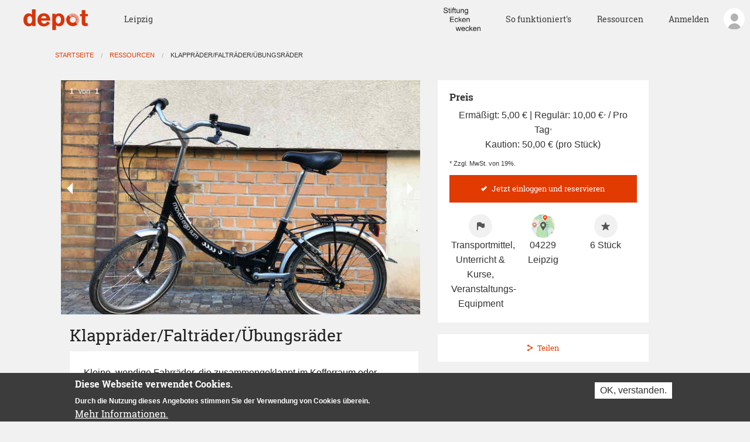

--- FILE ---
content_type: text/html; charset=utf-8
request_url: https://leipzig.depot.social/ressourcen/klappraeder-faltraeder-ubungsraeder-28?pk_campaign=dsble
body_size: 8363
content:
<!DOCTYPE html>
<!-- Sorry no IE7 support! -->
<!-- @see http://foundation.zurb.com/docs/index.html#basicHTMLMarkup -->

<!--[if IE 8]><html class="no-js lt-ie9" lang="de" dir="ltr"> <![endif]-->
<!--[if gt IE 8]><!--> <html class="no-js" lang="de" dir="ltr"> <!--<![endif]-->
<head>
  <meta charset="utf-8" />
<link rel="shortcut icon" href="https://leipzig.depot.social/sites/all/themes/depot_theme/favicon.ico" />
<link rel="apple-touch-icon" sizes="180x180" href="/sites/all/themes/depot_theme/icons/apple-touch-icon.png" />
<link rel="icon" sizes="32x32" href="/sites/all/themes/depot_theme/icons/favicon-32x32.png" />
<link rel="icon" sizes="16x16" href="/sites/all/themes/depot_theme/icons/favicon-16x16.png" />
<link rel="manifest" href="/sites/all/themes/depot_theme/site.webmanifest" />
<link rel="mask-icon" href="/sites/all/themes/depot_theme/icons/safari-pinned-tab.svg" color="#d8340a" />
<meta name="apple-mobile-web-app-title" content="depot" />
<meta name="application-name" content="depot" />
<meta name="msapplication-TileColor" content="#da532c" />
<meta name="theme-color" content="#ffffff" />
<meta name="flattr:id" content="pdz00n" />
<meta name="viewport" content="width=device-width, initial-scale=1.0" />
<meta http-equiv="ImageToolbar" content="false" />
<meta name="description" content="Kleine, wendige Fahrräder, die zusammengeklappt im Kofferraum oder kostenfrei mit der Bahn transportiert werden können. Perfekt für den Urlaub und..." />
<meta name="robots" content="follow, index" />
<meta name="generator" content="depot.social 2.0" />
<link rel="canonical" href="https://leipzig.depot.social/ressourcen/klappraeder-faltraeder-ubungsraeder-28" />
<link rel="shortlink" href="https://leipzig.depot.social/ressourcen/klappraeder-faltraeder-ubungsraeder-28" />
<meta name="geo.placename" content="Leipzig" />
<meta name="geo.region" content="DE-SN" />
<meta property="og:site_name" content="depot Leipzig" />
<meta property="og:type" content="product" />
<meta property="og:url" content="https://leipzig.depot.social/ressourcen/klappraeder-faltraeder-ubungsraeder-28" />
<meta property="og:title" content="Klappräder/Falträder/Übungsräder in Leipzig ausleihen" />
<meta property="og:image" content="https://leipzig.depot.social/sites/leipzig.depot.social/files/IMG_7019.jpeg" />
<meta property="og:latitude" content="51.3300000000" />
<meta property="og:longitude" content="12.3422000000" />
<meta property="og:region" content="Leipzig" />
<meta property="og:postal_code" content="04229" />
<meta property="og:locale" content="de_DE" />
  <title>Klappräder/Falträder/Übungsräder in Leipzig ausleihen | depot Leipzig</title>
  <link rel="stylesheet" href="https://leipzig.depot.social/sites/leipzig.depot.social/files/css/css_kShW4RPmRstZ3SpIC-ZvVGNFVAi0WEMuCnI0ZkYIaFw.css" />
<link rel="stylesheet" href="https://leipzig.depot.social/sites/leipzig.depot.social/files/css/css_gh8wMJiOGewsPCJRDYXmqv3eEGGGSn0O_fqsi_9a-LY.css" />
<link rel="stylesheet" href="https://leipzig.depot.social/sites/leipzig.depot.social/files/css/css_nLeu4zl9UVUfObdHpu7Zo3wUNaWp3LzLdTx9bQuH2qo.css" />
<link rel="stylesheet" href="https://js.api.here.com/v3/3.0/mapsjs-ui.css" />
<link rel="stylesheet" href="https://leipzig.depot.social/sites/leipzig.depot.social/files/css/css_zkYCtOWNE2HQgKoU1yHdE34l6RCKR14QrAJ9sp-sNnU.css" />
<link rel="stylesheet" href="https://leipzig.depot.social/sites/leipzig.depot.social/files/css/css_kepOKPOlpxYjDfPh2qOY2DmNPAfL1M2k56k5-fxwBnQ.css" />
  <script src="https://leipzig.depot.social/sites/leipzig.depot.social/files/js/js_Pt6OpwTd6jcHLRIjrE-eSPLWMxWDkcyYrPTIrXDSON0.js"></script>
<script src="https://leipzig.depot.social/sites/leipzig.depot.social/files/js/js_TVTqjz8JHRb2KK9hlzuk0YsjzD013dKyYX_OTz-2VXU.js"></script>
<script src="https://leipzig.depot.social/sites/leipzig.depot.social/files/js/js_sCi6y6r0w3ez802My7EdmfsXp5ONdsFxv8ZjLpkzgBQ.js"></script>
<script>var _paq = _paq || [];(function(){var u=(("https:" == document.location.protocol) ? "https://analytics.depot.social/" : "https://analytics.depot.social/");_paq.push(["setSiteId", "2"]);_paq.push(["setTrackerUrl", u+"matomo.php"]);_paq.push(["setDoNotTrack", 1]);_paq.push(["setCookieDomain", ".leipzig.depot.social"]);_paq.push(["trackPageView"]);_paq.push(["setIgnoreClasses", ["no-tracking","colorbox"]]);_paq.push(["enableLinkTracking"]);var d=document,g=d.createElement("script"),s=d.getElementsByTagName("script")[0];g.type="text/javascript";g.defer=true;g.async=true;g.src="https://leipzig.depot.social/sites/leipzig.depot.social/files/matomo/matomo.js?sxzuer";s.parentNode.insertBefore(g,s);})();</script>
<script src="https://leipzig.depot.social/sites/leipzig.depot.social/files/js/js_UV9UVGLHvnqsNtLPd9GJN26n6zW3UoS8q_M35qa9tTM.js"></script>
<script>jQuery.extend(Drupal.settings, {"basePath":"\/","pathPrefix":"","setHasJsCookie":0,"ajaxPageState":{"theme":"depot_theme","theme_token":"i6k--tCVLXCVP9xGEj2HRTHEfFzVPZU9Ae6YTyd0RXM","js":{"0":1,"sites\/all\/modules\/eu_cookie_compliance\/js\/eu_cookie_compliance.min.js":1,"https:\/\/js.api.here.com\/v3\/3.0\/mapsjs-core.js":1,"https:\/\/js.api.here.com\/v3\/3.0\/mapsjs-service.js":1,"https:\/\/js.api.here.com\/v3\/3.0\/mapsjs-ui.js":1,"https:\/\/js.api.here.com\/v3\/3.0\/mapsjs-mapevents.js":1,"sites\/all\/modules\/jquery_update\/replace\/jquery\/1.12\/jquery.min.js":1,"misc\/jquery-extend-3.4.0.js":1,"misc\/jquery-html-prefilter-3.5.0-backport.js":1,"misc\/jquery.once.js":1,"misc\/drupal.js":1,"sites\/all\/modules\/jquery_update\/js\/jquery_browser.js":1,"sites\/all\/modules\/eu_cookie_compliance\/js\/jquery.cookie-1.4.1.min.js":1,"public:\/\/languages\/de_PYiTL9NoA4cfhpodWehD7Uqh0eANQiQnyyfM9BHtL8c.js":1,"sites\/all\/modules\/matomo\/matomo.js":1,"1":1,"sites\/all\/themes\/zurb_foundation\/js\/vendor\/modernizr.js":1,"sites\/all\/themes\/depot_theme\/js\/dist\/libs.min.js":1,"sites\/all\/themes\/depot_theme\/js\/dist\/foundation.min.js":1,"sites\/all\/themes\/depot_theme\/js\/dist\/app.min.js":1},"css":{"modules\/system\/system.base.css":1,"modules\/system\/system.messages.css":1,"modules\/system\/system.theme.css":1,"modules\/aggregator\/aggregator.css":1,"modules\/comment\/comment.css":1,"modules\/field\/theme\/field.css":1,"modules\/node\/node.css":1,"modules\/search\/search.css":1,"modules\/user\/user.css":1,"sites\/all\/modules\/views\/css\/views.css":1,"sites\/all\/modules\/ckeditor\/css\/ckeditor.css":1,"sites\/all\/modules\/ctools\/css\/ctools.css":1,"sites\/all\/modules\/eu_cookie_compliance\/css\/eu_cookie_compliance.css":1,"https:\/\/js.api.here.com\/v3\/3.0\/mapsjs-ui.css":1,"public:\/\/ctools\/css\/27435159688c9bc8452a7757b0e85eff.css":1,"sites\/all\/themes\/depot_theme\/css\/normalize.css":1,"sites\/all\/themes\/depot_theme\/css\/foundation.min.css":1,"sites\/all\/themes\/depot_theme\/css\/depot.css":1,"sites\/all\/themes\/depot_theme\/css\/foundation-icons.css":1}},"eu_cookie_compliance":{"cookie_policy_version":"1.0.0","popup_enabled":1,"popup_agreed_enabled":0,"popup_hide_agreed":1,"popup_clicking_confirmation":1,"popup_scrolling_confirmation":0,"popup_html_info":"\u003Cdiv class=\u0022eu-cookie-compliance-banner eu-cookie-compliance-banner-info eu-cookie-compliance-banner--default\u0022\u003E\n  \u003Cdiv class=\u0022popup-content info\u0022\u003E\n        \u003Cdiv id=\u0022popup-text\u0022\u003E\n      \u003Ch2\u003EDiese Webseite verwendet Cookies.\u003C\/h2\u003E\n\u003Cp\u003EDurch die Nutzung dieses Angebotes stimmen Sie der Verwendung von Cookies \u00fcberein.\u003C\/p\u003E\n              \u003Cbutton type=\u0022button\u0022 class=\u0022find-more-button eu-cookie-compliance-more-button\u0022\u003EMehr Informationen.\u003C\/button\u003E\n          \u003C\/div\u003E\n    \n    \u003Cdiv id=\u0022popup-buttons\u0022 class=\u0022\u0022\u003E\n            \u003Cbutton type=\u0022button\u0022 class=\u0022agree-button eu-cookie-compliance-default-button\u0022\u003EOK, verstanden.\u003C\/button\u003E\n          \u003C\/div\u003E\n  \u003C\/div\u003E\n\u003C\/div\u003E","use_mobile_message":false,"mobile_popup_html_info":"\u003Cdiv class=\u0022eu-cookie-compliance-banner eu-cookie-compliance-banner-info eu-cookie-compliance-banner--default\u0022\u003E\n  \u003Cdiv class=\u0022popup-content info\u0022\u003E\n        \u003Cdiv id=\u0022popup-text\u0022\u003E\n      \u003Ch2\u003EWe use cookies on this site to enhance your user experience\u003C\/h2\u003E\n\u003Cp\u003EBy tapping the Accept button, you agree to us doing so.\u003C\/p\u003E\n              \u003Cbutton type=\u0022button\u0022 class=\u0022find-more-button eu-cookie-compliance-more-button\u0022\u003EMehr Informationen.\u003C\/button\u003E\n          \u003C\/div\u003E\n    \n    \u003Cdiv id=\u0022popup-buttons\u0022 class=\u0022\u0022\u003E\n            \u003Cbutton type=\u0022button\u0022 class=\u0022agree-button eu-cookie-compliance-default-button\u0022\u003EOK, verstanden.\u003C\/button\u003E\n          \u003C\/div\u003E\n  \u003C\/div\u003E\n\u003C\/div\u003E\n","mobile_breakpoint":768,"popup_html_agreed":"\u003Cdiv\u003E\n  \u003Cdiv class=\u0022popup-content agreed\u0022\u003E\n    \u003Cdiv id=\u0022popup-text\u0022\u003E\n      \u003Ch2\u003EViielen Dank.\u003C\/h2\u003E\n\u003Cp\u003ESie k\u00f6nnen diese Meldung nun schlie\u00dfen.\u003C\/p\u003E\n    \u003C\/div\u003E\n    \u003Cdiv id=\u0022popup-buttons\u0022\u003E\n      \u003Cbutton type=\u0022button\u0022 class=\u0022hide-popup-button eu-cookie-compliance-hide-button\u0022\u003EAusblenden.\u003C\/button\u003E\n              \u003Cbutton type=\u0022button\u0022 class=\u0022find-more-button eu-cookie-compliance-more-button-thank-you\u0022 \u003EMehr Informationen.\u003C\/button\u003E\n          \u003C\/div\u003E\n  \u003C\/div\u003E\n\u003C\/div\u003E","popup_use_bare_css":false,"popup_height":"auto","popup_width":"100%","popup_delay":1000,"popup_link":"https:\/\/www.cookielaw.org\/the-cookie-law\/","popup_link_new_window":1,"popup_position":null,"fixed_top_position":false,"popup_language":"de","store_consent":false,"better_support_for_screen_readers":0,"reload_page":0,"domain":"","domain_all_sites":null,"popup_eu_only_js":0,"cookie_lifetime":"365","cookie_session":false,"disagree_do_not_show_popup":0,"method":"default","allowed_cookies":"","withdraw_markup":"\u003Cbutton type=\u0022button\u0022 class=\u0022eu-cookie-withdraw-tab\u0022\u003EPrivacy settings\u003C\/button\u003E\n\u003Cdiv class=\u0022eu-cookie-withdraw-banner\u0022\u003E\n  \u003Cdiv class=\u0022popup-content info\u0022\u003E\n    \u003Cdiv id=\u0022popup-text\u0022\u003E\n      \u003Ch2\u003EWe use cookies on this site to enhance your user experience\u003C\/h2\u003E\n\u003Cp\u003EYou have given your consent for us to set cookies.\u003C\/p\u003E\n    \u003C\/div\u003E\n    \u003Cdiv id=\u0022popup-buttons\u0022\u003E\n      \u003Cbutton type=\u0022button\u0022 class=\u0022eu-cookie-withdraw-button\u0022\u003EWithdraw consent\u003C\/button\u003E\n    \u003C\/div\u003E\n  \u003C\/div\u003E\n\u003C\/div\u003E\n","withdraw_enabled":false,"withdraw_button_on_info_popup":false,"cookie_categories":[],"cookie_categories_details":[],"enable_save_preferences_button":true,"cookie_name":"","cookie_value_disagreed":"0","cookie_value_agreed_show_thank_you":"1","cookie_value_agreed":"2","containing_element":"body","automatic_cookies_removal":true,"close_button_action":"close_banner"},"matomo":{"trackMailto":1},"depot":{"t_filterKategorienPlaceholder":"Ressourcen nach Kategorie und\/oder Schlagwort filtern","t_addKategorienPlaceholder":"Max. 3 Kategorien","t_map_open_resource":"Ressource \u00f6ffnen (neues Fenster)","t_search_type_category":"Kategorie","t_search_type_query":"Schlagwort","maps_app_id":"dM2oyuKpoJ1pwZmwe763","maps_app_code":"6krR-U1PtbtPsib8sIMw7Q","maps_default_lng":12.387772,"maps_default_lat":51.340321}});</script>
  <!--[if lt IE 9]>
		<script src="http://html5shiv.googlecode.com/svn/trunk/html5.js"></script>
	<![endif]-->
</head>
<body class="html not-front not-logged-in one-sidebar sidebar-first page-ressourcen page-ressourcen-klappraeder-faltraeder-ubungsraeder-28 lang-de section-ressourcen views-page" >
  <div class="skip-link">
    <a href="#main-content" class="element-invisible element-focusable">Direkt zum Inhalt</a>
  </div>
    <!--.page -->
<div role="document" class="page">

    <!--.l-header -->
    <script type="text/javascript">
var depotRegionMarkers = [{title:"depot Leipzig",link:"https://leipzig.depot.social",lat:51.340321,lng:12.387772},{title:"depot Halle",link:"https://halle.depot.social",lat:51.4729687,lng:11.9623337},{title:"depot Chemnitz",link:"https://chemnitz.depot.social",lat:50.8287799,lng:12.8897367},{title:"depot Hohe Börde",link:"https://boerde.depot.social",lat:52.1990508,lng:11.3604883},{title:"depot Saalekreis",link:"https://saalekreis.depot.social",lat:51.3512982,lng:11.972338},];
</script>
<header role="banner" class="l-header">
    <!--.top-bar -->
    <nav class="top-bar" data-topbar  data-options="back_text:'Zurück'; mobile_show_parent_link:true">
        <ul class="title-area">
            <li class="name">
                <a href="/">
                    <img id="top-bar-logo" src="/sites/all/themes/depot_theme/images/logo.svg" alt="Logo depot Leipzig"/>
                </a>
            </li>
            <li class="toggle-topbar menu-icon">
                <a href="#"><span>
                    Menü                </span></a>
            </li>
        </ul>
        <section class="top-bar-section">
            <ul id="main-menu" class="main-nav">
                <li id="main-menu__region-selected">
                    <a href="#" class="hide-for-medium-up" title="Aktuelle depot-Region: Leipzig. Jetzt wechseln?">
                        Aktuelle depot-Region: Leipzig
                    </a>
                    <a href="#" class="hide-for-small-only" title="Aktuelle depot-Region: Leipzig. Jetzt wechseln?">
                        Leipzig                    </a>
                </li>
                <div id="depot-region-select" class="row">
                  <div id="depot-region-select__header" class="small-12 column clearfix">
                      <h5 class="left">
                        depot-Region wechseln                        <a href="#" title="Diese Sharing-Plattform existiert auch für andere Städte und Gemeinden!">?</a>
                      </h5>
                      <a href="#" class="close-popup right" title="Fenster schließen">
                          <i class="fi fi-x"></i>
                      </a>
                  </div>
                  <div id="depot-region-select__list" class="medium-6 column">
                    <ul>
                                                <li class="active">
                              <a
                              title="Jetzt zum depot Leipzig (Sachsen) wechseln" 
                              href="https://leipzig.depot.social?pk_campaign=depot_header">Leipzig</a>
                          </li>
                                                  <li class="">
                              <a
                              title="Jetzt zum depot Halle (Sachsen-Anhalt) wechseln" 
                              href="https://halle.depot.social?pk_campaign=depot_header">Halle</a>
                          </li>
                                                  <li class="">
                              <a
                              title="Jetzt zum depot Chemnitz (Sachsen) wechseln" 
                              href="https://chemnitz.depot.social?pk_campaign=depot_header">Chemnitz</a>
                          </li>
                                                  <li class="">
                              <a
                              title="Jetzt zum depot Hohe Börde (Sachsen-Anhalt) wechseln" 
                              href="https://boerde.depot.social?pk_campaign=depot_header">Hohe Börde</a>
                          </li>
                                                  <li class="">
                              <a
                              title="Jetzt zum depot Saalekreis (Sachsen-Anhalt) wechseln" 
                              href="https://saalekreis.depot.social?pk_campaign=depot_header">Saalekreis</a>
                          </li>
                                            </ul>
                  </div>
                  <div id="depot-region-select__map" class="medium-6 column">
                    <!-- #depot-regions-map -->
                    <aside id="depot-regions-map-wrapper" class="row">
                        <div id="depot-regions-map" class="map"></div>
                    </aside>
                    <!-- /#depot-regions-map -->
                  </div>
                </div>
            </ul>
            
            <ul class="menu"><li class="first leaf"><a href="https://depot.social/so-funktionierts" title="Das depot in wenigen Sätzen erklärt (externer Link)">So funktioniert&#039;s</a></li>
<li class="leaf"><a href="/ressourcen" title="Alle depot Ressourcen in der Übersiht">Ressourcen</a></li>
<li class="last leaf user-menu-user-link"><a href="/user/login" title="Anmelden oder kostenfrei registrieren">Anmelden</a></li>
</ul>
                        <ul class="menu depot-rp-logo-only-menu">
              <li class="hide-for-small-only" title="Zum Profil des depot-Regionalpartners">
                <a href="/regionalpartner-profil">
                <div class="field field-name-field-logo field-type-image field-label-hidden field-wrapper"><img typeof="foaf:Image" src="https://leipzig.depot.social/sites/leipzig.depot.social/files/190218_Logo%20SEW_transparenter%20Hintergrund_200x129px_0.png" width="200" height="127" alt="" /></div>                </a>
              </li>
            </ul>
                    </section>
    </nav>
    <!--/.top-bar -->

    <!-- Title, slogan and menu -->
        <!-- End title, slogan and menu -->

            <!--.l-header-region -->
        <section class="l-header-region row">
            <div class="columns">
                            </div>
        </section>
        <!--/.l-header-region -->
    
</header>




    <div class="row">
        <h2 class="element-invisible">Sie sind hier</h2><ul class="breadcrumbs"><li><a href="/">Startseite</a></li><li><a href="/ressourcen">Ressourcen</a></li><li class="current"><a href="#">Klappräder/Falträder/Übungsräder</a></li></ul>    </div>
    <!--/.l-header -->

    <!--.l-main -->
    <main role="main" id="main-content" class="row l-main">
        <!-- .l-main region -->
        <div class="medium-12 main columns">
			
            <a id="main-content"></a>

							                <h1 id="page-title" class="title">Klappräder/Falträder/Übungsräder</h1>
							
														
			
			  
      
    <div class="view view-ressourcen-detailseite view-id-ressourcen_detailseite view-display-id-page view-dom-id-104b5163fc6eb4f0c567d9ba40902322">
        
  
  
      <div class="view-content">
          <script type="text/javascript">
                var depotResourceMarker = [{title:"Klappräder/Falträder/Übungsräder",id:193,lat:51.3300000000,lng:12.3422000000,adress:"Forststraße",slug:"klappraeder-faltraeder-ubungsraeder-28"}];
        
        if (typeof $ === 'undefined') {
            var $ = jQuery || {};
        }

              
    </script>
    <style type="text/css">.asterisk{font-size:0.7em;line-height:0;color:grey;}</style>
    <form id="calResForm" method="GET"
          action="/user/login?destination=/ressourcen/193">
        <input type="hidden" id="calResFormRid" name="rid" value="193"/>
        <input type="hidden" id="calResFormEinheiten" name="einheiten" value=""/>
        <input type="hidden" id="calResFormBegin" name="begin" value=""/>
        <input type="hidden" id="calResFormEnd" name="end" value=""/>
    </form>
    <!--modals / offset content -->
	
    <div id="depot-resource-map-modal" class="reveal-modal" data-reveal aria-hidden="true" style="padding:0;">
        <div id="depot-resource-map" style="height:350px;"></div>
        <a class="close-reveal-modal" aria-label="Close">&#215;</a>
    </div>
    <!--/modals -->

    <div class="res-detail" itemscope itemtype="http://schema.org/Product">
        <span itemprop="numberOfItems" content="6"></span>
        <div class="row">
            <div class="medium-7 columns" id="res-detail-images">
                <div class="orbit-container">

                    <ul class="depot-ressource-detail-slider" data-orbit data-options="slide_number_text:von">
                        <li class="active" data-orbit-slide="image-i">
                            <a href="#" data-reveal-id="image-i-big" itemprop="image">
								<img typeof="foaf:Image" src="https://leipzig.depot.social/sites/leipzig.depot.social/files/IMG_7019.jpeg" width="640" height="480" alt="" />                            </a>
                            <div id="image-i-big" class="reveal-modal small image-big-modal" data-reveal
                                 aria-hidden="true">
								<img typeof="foaf:Image" src="https://leipzig.depot.social/sites/leipzig.depot.social/files/IMG_7019.jpeg" width="640" height="480" alt="" />                                <a class="close-reveal-modal" aria-label="Close">&#215;</a>
                            </div>
                        </li>
                                                                    </ul>

                </div><!-- /.orbit-container -->
            </div>
            <div class="medium-5 columns">
                <div class="follow-box">
                    <div class="panel" itemprop="offers" itemscope itemtype="http://schema.org/Offer">
                        <h5>Preis</h5>
                                                <p class="text-center">
                            <span itemprop="priceCurrency" content="EUR"></span>
                            <span itemprop="price" content="5.00 ">
                                Ermäßigt: 5,00 €                            </span>
							                                | Regulär: 10,00 €<span class="asterisk">*</span>                                                        / Pro Tag<span class="asterisk">*</span>                            <br />

                                                            Kaution: 50,00 € (pro Stück)
                                                    </p>

                        
                                                    <p class="asterisk">* Zzgl. MwSt. von 19%.</p>
                        
                                                    <a href="/user/login?destination=/ressourcen/klappraeder-faltraeder-ubungsraeder-28" id="availability_calendar_btn" class="button small expand ci" type="submit"
                            title="Jetzt einloggen und reservieren">
                              <i class="fi fi-check"></i>Jetzt einloggen und reservieren</a>
                        
                        <section id="res-detail-meta-info">
                            <ul class="clearfix">
                                <li class="small-4 column"
                                    title="Kategorien">
                                    <div class="icon-badge secondary">
                                        <i class="fi fi-flag"></i>
                                    </div>
                                    <span itemprop="category">
                                        Transportmittel, Unterricht & Kurse, Veranstaltungs-Equipment                                    </span>
                                </li>
                                <li class="small-4 column"
                                     id="open-resource-map"                                    title="Abholort auf Karte anzeigen"
                                    data-reveal-id="depot-resource-map-modal">
                                    <div class="icon-badge secondary">
                                        <i class="fi fi-marker"></i>
                                    </div>
                                    04229 Leipzig                                </li>
                                <li class="small-4 column" 
                                    title="Bis zu 6 Stück ausleihbar">
                                    <div class="icon-badge secondary">
                                        <i class="fi fi-star"></i>
                                    </div>                       
                                    <span id="depotNumberOfItems">
                                        6                                    </span> Stück                                </li>
                            </ul>
                        </section>

                    </div><!--/.panel -->

					                    <a href="#" id="share_btn" class="button secondary white small expand" data-dropdown="res-detail-share-dd"
                       aria-controls="autoCloseExample" aria-expanded="false"><i
                                class="fi fi-share"></i>Teilen                    </a>
                    <ul id="res-detail-share-dd"
                        class="f-dropdown"
                        data-dropdown-content
                        tabindex="-1"
                        aria-hidden="true"
                        aria-autoclose="false">
                        <li>
                            <a
                                target="_blank"
                                rel="noopener noreferrer"
                                href="https://twitter.com/intent/tweet?text=https://leipzig.depot.social/ressourcen/klappraeder-faltraeder-ubungsraeder-28"
                                title="Auf Twitter teilen">
                                Twitter
                            </a>
                        </li>
                        <li>
                            <a  
                                target="_blank"
                                rel="noopener noreferrer"
                                href="https://www.facebook.com/sharer/sharer.php?u=https://leipzig.depot.social/ressourcen/klappraeder-faltraeder-ubungsraeder-28"
                                title="Auf Facebook teilen">
                                Facebook
                            </a>
                        </li>
                        <li>
                            <a href="mailto:?subject=Entdecke das depot!&amp;body=https://leipzig.depot.social/ressourcen/klappraeder-faltraeder-ubungsraeder-28">
                                E-Mail                            </a>
                        </li>
                    </ul>
                </div>
            </div>
        </div>
        <div class="medium-7 column">
            <div class="resource-content">
                <h1 class="ressource-title hide-for-small-only" itemprop="name">
                    Klappräder/Falträder/Übungsräder                </h1>

                <section id="res-detail-desc" itemprop="description">
                    <p>Kleine, wendige Fahrräder, die zusammengeklappt im Kofferraum oder kostenfrei mit der Bahn transportiert werden können.
Perfekt für den Urlaub und/oder Radanfänger*innen (tiefer Einstieg, kleine Räder) geeignet.
3 Gang Nabenschaltung, gute Bremsen, kein Licht. 
In den Wintermonaten und bei längerer Mietdauer entsprechende Rabatte, bitte Anfragen. 
Verfügbar sind insgesamt bis zu 6 Räder.
Da einige Räder auch auf der Alten Messe stehen, bitte einfach kontaktieren.

</p>
                </section>

                <ul class="accordion" data-accordion>
                    <li class="accordion-navigation">
                        <a href="#res-detail-anbieter" class="accordion-title">Anbieter</a>
                        <div class="row content active" id="res-detail-anbieter">
							                                <div class="user-badge two-digits medium-1 column">JK</div>
                            <!-- // Fixes depot-37 -->                               
                                                                <div class="medium-10 column">
                                    <p>Juliana                                       K.                                       <span class="member-since">| Mitglied seit 20.01.2020</span>
                                    </p>
                                    </div>
                                                                                                                </div>
                    </li>
                    <li class="accordion-navigation">
                        <a href="#res-detail-abholung" class="accordion-title">Abholort</a>
                        <div class="content" id="res-detail-abholung">
                        <!-- Fixes depot-37 -->
                                                      <p>Forststraße</p>
                            <p>04229 Leipzig</p> 
                                                      
                        </div>
                    </li>
					                        <li class="accordion-navigation">
                            <a href="#res-detail-oeffnungszeiten" class="accordion-title">
                                Öffnungszeiten                            </a>
                            <div class="content" id="res-detail-oeffnungszeiten">
                                <p>Keine festen, bitte Wunschzeiten im Buchungskalender angeben.</p>
                            </div>
                        </li>
										                </ul>
            </div>
        </div>
    </div>
    </div>
  
  
  
  
  
  
</div>  
          </div>
        <!--/.l-main region -->
    </main>
    <!--/.l-main -->

</div><!--/.page -->

<!--.l-footer -->
<footer class="l-footer" role="contentinfo">

            <div class="row">

            <div class="medium-5 column">
                <img id="footer__logo" src="/sites/all/themes/depot_theme/images/logo.svg" title="Logo depot.social" alt="Logo depot.social" />
                <p>
                    Betreut durch <a href="https://stiftung-ecken-wecken.de/" title="Webseite der Stiftung 'Ecken Wecken' besuchen">Stiftung "Ecken Wecken"</a>.
                    <br />
                    Herzlichen Dank an unsere Förderer
                    <br />
                    <img id="footer__sponsors-badge" src="/sites/all/themes/depot_theme/images/footer_sponsors.png" alt="Logo der depot Förderer" />
                </p>
            </div>

            <div class="depot-footer-menu medium-2 medium-offset-1 column">
				<h6>Über uns</h6>
                <ul class="menu"><li class="first leaf"><a href="https://depot.social/das-projekt" title="Mehr über das Projekt und seine Geschichte erfahren">Das Projekt</a></li>
<li class="leaf"><a href="https://depot.social/wer-wir-sind" title="">Wer wir sind</a></li>
<li class="leaf"><a href="https://depot.social/blog" title="">Blog</a></li>
<li class="leaf"><a href="https://depot.social/faq" title="Häufige Fragen und Antworten">FAQ</a></li>
<li class="last leaf"><a href="https://depot.social/presse" title="Das depot in den Medien">Presse</a></li>
</ul>            </div>

            <div class="depot-footer-menu medium-2 column">
				<h6>Informationen</h6>
                <ul class="menu"><li class="first leaf"><a href="/user/login" title="In das depot einloggen">Login</a></li>
<li class="leaf"><a href="/user/register" title="Jetzt kostenlos im depot registrieren">Registrieren</a></li>
<li class="leaf"><a href="https://depot.social/depot-in-deiner-stadt" title="">Partner werden</a></li>
<li class="leaf"><a href="https://depot.social/agb" title="Allgemeine Nutzungsbedingungen">AGB</a></li>
<li class="last leaf"><a href="https://depot.social/datenschutz" title="Informationen zum Datenschutz">Datenschutz</a></li>
</ul>            </div>

            <div class="depot-footer-menu medium-2 column">
				<h6>Kontakt</h6>
                <ul class="menu"><li class="first leaf"><a href="https://depot.social/impressum" title="">Impressum</a></li>
<li class="leaf"><a href="/contact" title="">Kontaktformular</a></li>
<li class="leaf"><a href="https://www.facebook.com/depot.social/" title="Folge uns auf Facebook!">Facebook</a></li>
<li class="leaf"><a href="https://www.instagram.com/depot.social/" title="Folge uns auf Instagram!">Instagram</a></li>
<li class="last leaf"><a href="https://diasp.org/people/7913c8e0006a013778d6047d7b62795e" title="Unser Profil im dezentralen, sozialen Netzwerk Diaspora*">Diaspora*</a></li>
</ul>            </div>

        </div>
	</footer>

<!--/.l-footer -->  <script>window.eu_cookie_compliance_cookie_name = "";</script>
<script src="https://leipzig.depot.social/sites/leipzig.depot.social/files/js/js_b5uBqrfPrs_UEmgBeVFSOcXgjdijNE3mS-ZnwQ0jdnU.js"></script>
<script defer="defer" src="https://js.api.here.com/v3/3.0/mapsjs-core.js"></script>
<script defer="defer" src="https://js.api.here.com/v3/3.0/mapsjs-service.js"></script>
<script defer="defer" src="https://js.api.here.com/v3/3.0/mapsjs-ui.js"></script>
<script defer="defer" src="https://js.api.here.com/v3/3.0/mapsjs-mapevents.js"></script>
    <script>
    (function ($, Drupal, window, document, undefined) {
      $(document).foundation();
    })(jQuery, Drupal, this, this.document);
  </script>
</body>
</html>


--- FILE ---
content_type: image/svg+xml
request_url: https://leipzig.depot.social/sites/all/themes/depot_theme/images/skyline_fullwidth_no_logo.svg
body_size: 28441
content:
<svg xmlns="http://www.w3.org/2000/svg" xmlns:xlink="http://www.w3.org/1999/xlink" width="1322" height="226" viewBox="0 0 349.7792 59.7961"><defs><linearGradient id="c"><stop offset="0" stop-color="#d7d7d7"/><stop offset="1" stop-color="#e9e9e9" stop-opacity=".434"/></linearGradient><linearGradient id="a" x1="405.94" y1="486.08" x2="405.94" gradientUnits="userSpaceOnUse"><stop offset="0" stop-color="gray" stop-opacity=".25"/><stop offset=".54" stop-color="gray" stop-opacity=".12"/><stop offset="1" stop-color="gray" stop-opacity=".1"/></linearGradient><linearGradient id="b" x1="405.94" y1="486.08" x2="405.94" gradientUnits="userSpaceOnUse"><stop offset="0" stop-color="gray" stop-opacity=".25"/><stop offset=".54" stop-color="gray" stop-opacity=".12"/><stop offset="1" stop-color="gray" stop-opacity=".086"/></linearGradient><linearGradient xlink:href="#b" id="d" x1="332.4" y1="1078.5" x2="1924" y2="1078.5" gradientUnits="userSpaceOnUse"/><linearGradient xlink:href="#c" id="e" x1="332.4" y1="1078.5" x2="1991.0278" y2="1082.1749" gradientUnits="userSpaceOnUse"/></defs><g transform="translate(0 -237.2032)"><path transform="matrix(.12614 0 0 .11093 -35.7329 154.6575)" fill="url(#d)" d="M602.5 1133.5v-101.1h40.8v174.8h22v35.3h61.2v-58.9h15.3v-50.1h30.6v-103.1h10.1v-45.2h32.3V1105h18.7V926.3h10.2v-51.1h23.8v42.7h18.7v167.5h30.5v112h25.5v39.2h52.7V1105h37.3v-49.1h30.6v-70.7h40.8v208.2h44.2v-151.2h67.9v180.7h27.2v25.5h42.4v-188.5h49.3v139.4h25.5v-55h18.7V1107h54.3v141.4h35.7v-56.9h22.1V1109h66.2v141.4h32.3v-127.7h8.5v-64.8l42.5-35.4v218.1h11.8v-127.7h28.9v127.7h42.5v-68.8h27.2v78.6h44.1v-123.8h73.1v104.1h32.2v27.5h23.8v23.6H332.4v-129.6H380v104.1h13.6v-29.5h22v-17.7h18.7v-96.2l35.7 23.6v100.1h40.8V985.2h50.9v82.5h17v65.8z"/><path d="M99.9802 290.5697l.0334.2274zM99.5799 291.0514c-.1464-.2452-.1334-.2737-.309-.504-.0092-.0118-.0435-.053-.0516-.079-.023-.0754-.0487-.0173.012-.0633l.009.009c.0055.001.0152-.007.0166-.002l.1672.034.0351-.1446.0634.0562c.1947.1478.0634-.0449.1574.1166.012.001.047.0212.0581.0307-.0111-.009-.0463-.0294-.0578-.0303l-.0003-.0003c-.0071-.0008-.0051.006.0138.024a.0274.0274 0 0 0-.0055-.005zm-.4086.3878c-.1218-.0496-.2013-.1552-.308-.2383-.1157-.09-.1961-.1763-.326-.2408l.0982-.1153.092-.0546c.0237-.047-.0109-.008.0228-.0448.058-.0627-.15-.0467.132-.0352-.0074-.2003-.021-.153.0357-.2166l.139.0265c.1453.3571.209.5085.1143.919m6.0243-3.3018c.0503-.132.125-.209.0997-.3518l-.1909-.0334.1251-.1064-.4503-.1894c.0857-.1078.0372-.0672-.0184-.1395l-.1027-.1683c-.1556-.3426-.0291-.3676-.344-.3797l-.1302-.1773a.1172.1172 0 0 0-.007-.0161c-.0507-.078-.2035-.1394-.28-.176-.007-.004-.0176-.007-.0249-.011l-.0457-.0267c-.2165-.141-.129-.0585-.3508-.0957l-.3244-.0761c-.1125-.0638-.1431-.126-.2725-.1597l-.0826-.1764c.046-.0728.0962-.1518.0228-.2255l-.031-.023a.9846.9846 0 0 0-.031-.0283c-.001.008-.0308-.027 0 0 .0005-.003-.003-.0104-.0134-.0285-.002-.003-.006-.0127-.008-.016-.002-.003-.006-.0124-.008-.0157l-.0463-.0707c-.003-.003-.009-.011-.0117-.0144l-.0265-.0304c-.003-.004-.0104-.0121-.0133-.0163-.0543-.0773-.0555-.1049-.1528-.1568.0787-.2268-.0243-.0863.0702-.2914l-.1702-.0474.0428-.094c-.1244-.061-.299-.1433-.375-.2555-.0724-.1066-.118.0174-.054-.1802-.228-.059-.0513-.009-.2805-.2068l-.05-.0532c-.0312-.0243-.1072-.0512-.1711-.0534l.06-.113-.239-.1442c-.006-.005-.0139-.0117-.0199-.016-.006-.004-.0136-.0115-.0195-.0154-.0705-.047-.1289-.0366-.243-.0168l.0698-.1185-.2187.0155-.0999-.1197.0603-.0542c.01-.009.0323-.0262.041-.0334l-.259-.1082c-.004-.001-.0153-.002-.0196-.003l-.2321-.004c-.0518-.002.007-.005-.0663.002-.148.0156-.1556-.026-.2701-.0126-.0103.001-.076.0208-.077.021-.2987.0464.058-.1204-.304.0194l.0188-.14c-.233.0795-.205.0233-.3634.1983-.0658.0728-.0593.0608-.1935.0496l.0268.1566c-.1097.0208-.1045.0627-.1392.1429-.0612.1408-.1309.0576-.1684.1807l-.0116.149c-.021.1104-.0335.0131-.0573.1177l-.0352.1394c-.0041.008-.0137.037-.0181.0461-.0597.1241-.121.1127-.1723.2623l-.1183-.0397c-.124-.0391-.0106-.0488-.1477-.0866-.0782-.0216-.0166-.0106-.1334.035l-.2524-.1931-.0553.0935-.2185-.0382c-.04.1507.1234.0527-.0322.227.1988.2075.1879.186.006.3494l-.0357.035c-.1102.0994-.1745.0147-.062.1653l-.172.0512.1513.1796c-.107-.0313-.1758-.0555-.2221-.0271l-.0336.0326c-.0026-.006-.01.0135-.0163.019l-.1465-.0824-.4276.1417c-.1163.0408.0218.0955-.186.0209l-.1664.317-.1186-.025-.113.077c-.1388.0702-.1468.2009-.1674.2426l-.0238.0352c-.0024.005-.0094.0133-.0114.0182l-.0603.3262c-.002.004-.0075.0124-.0091.0157l-.0108.0568c-.0006.002-.0022.0101-.003.0123l-.0125.0255c-.0315.077-.0398.2619.0097.336a.3827.3827 0 0 1 .0107.0168c.0079.005.0202.0127.0399.0275l-.0687.096.0758.1587.1357.08-.0709.082.1661.1002c-.0627.0104-.3949.0569-.446.1097-.0436.0451-.058-.1447-.0222.1179l-.1474-.0503-.2819.3636c-.0035.005-.0097.0133-.0129.0184-.003.005-.0085.0128-.0113.0174-.0026.004-.007.013-.0092.0172-.0924.1618-.079.0724-.1463.1164-.007.008-.0205.015-.027.0202l-.0954.0849c-.0026.003-.0061.012-.0082.0155-.0165.0268.063.0156-.0642.0882l.0822.0864a.2772.2772 0 0 1 .0118.0197c.0607.112-.1367.0968.1569.123-.0933.109-.0761.0888-.0654.128.0012.004.0361.0433.0408.0482.003.003.0174.0215.0199.016.0026-.006.015.01.0211.016l-.186.06.0332.088.0009.0103c.031-.0709.012.1493 0 0a.285.285 0 0 0-.013.0375c-.0046.0156-.0362.0457-.0197.1926l-.1417.0647.0343.0855c-.0114.0605.004-.0295-.0258.0387-.0586.1336.1156 0-.074.2035.0967.1006.0593.055.0685.1265a.2012.2012 0 0 1 .002.0397.3628.3628 0 0 1 .0496.0441c.0045.005.014.0115.0186.0162l.031.035c.0042.007.0074.0114.0109.0164-.0142-.0685.0636.0941 0 0a.2358.2358 0 0 0 .0045.0182l-.0869.19c-.1961.0772.0553.008-.106.1497.0773.0504.25.2249.258.3067l.152-.0745.0621.127c.1676-.2218.0665-.1042.2615-.2755.1204.1567.147.1385.1808.2445.0322.1005.0057.0964-.0238.2032-.0013.005-.0043.0142-.0053.0185-.019.0785-.0293.0223-.0019.0785.0008.002.0482.0484.058.0592l-.0663.0608c-.0108.0138-.0104.2186.0206.3017.0464.1244-.0167.003.0979.0582l-.0264.1617c.106.0504.121.0917.1297.0994l.0361.0245c.223.1835.0412.0639.2719.1408.0069.002.027.014.0342.0169l.0354.0153a.1198.1198 0 0 0 .0184.003l.1834-.0255c.0287-.009.008-.0156.0478-.0167.0462-.001.0063-.0126.09.0508l.0804-.128.217.0545.0463-.2317.148.1298.167-.1143c.1256.0496-.023.0473.1186.0702l.125-.1154.1463.0782c.1327-.174.0976-.0957.162-.1166.0436-.1.0596-.1657.1218-.2366.0723-.0823.0765-.102.1832-.1462l.0731-.011c.0067.001.0592.0263.0593.0263l-.0157-.1174.2218-.0358c.1518-.0254.0506-.0624.1638-.002.1158.1723.1393.139.2933.2743.5413.4759.3.313.3816.57.0565.1775.0452.2571.0826.4302-.1566.213-.0485 1.3355-.0314 1.6627l1.1081.01-.4994-1.1315c-.0594-.5627-.032-.986.0637-1.5188.158-.2432-.0441-.2194.3053-.421.0936-.042.067-.001.0913.1067l.2314.052.1054-.0984.0618.0505c.0403.0316.0192.0168.0532.0378.3302-.249-.0294.0855.2577-.1516.0704.1122.0687.0842.0677.144-.002.1224-.0271-.0373-.01.072.003.0158.003.0253.004.0309.003.0006.008.007.0197.0305.2588.5065-.0857-.0722.0775.4938l.1523.031-.0888.1048.1598.058c-.0689.144-.0435.0987-.0176.136l.1832-.1242c.1665.1464.001.0178.1316.074.063.027.0363-.088.0935.1193l.2022.0416.0774-.1363.1428.0813c.004.002.0143.006.0184.008l.1543.0592c.078.0214.0753.0251.1501.0483l.146-.1524c.006-.005.0144-.0112.0203-.0157.006-.005.0152-.0119.0208-.0162l.038-.2888c.206.0336.3365.052.5744-.0152l.0402-.1655c.1055-.0234.0663-.0248.1796.008-.0254-.0952-.0345-.0902-.0114-.1312.5704-.1464.0666-.0396.4372-.2265l.2457-.217c.0415-.0619.0303-.0614-.0132-.1339l.1562-.0437-.1048-.445c.006-.0528.0505-.0317.0407-.1379.0275-.1827-.015-.013.0624-.0827.0631-.0567.0122.005.0717-.0412.0291-.0226.0854.0701.0141-.1067l.1983.0467-.0772-.1247.1394.0577.009-.0375a.174.174 0 0 0 .01-.0252c-.0975.064.0228-.075 0 0 .004-.003.008-.005.0133-.009.1244-.0877.0323.0996.2676-.2916.004-.007.008-.0154.0121-.0221l.0952-.1765.0828-.2046c.0196-.0725-.0659-.2994-.117-.4255-.002-.005-.006-.0135-.008-.0185-.0252-.07-.0248-.0837-.0144-.1666.135-.1083.1599-.3357.1778-.3832" fill="#ccc"/><path fill="#fff" d="M74.101 291.3005v-3.9752l1.155-1.211v-6.0555h6.6172v9.9166h4.8373v-4.8443h1.6849v-7.7224h5.4623v13.6638h1.6849v-9.0332h9.6745v1.9805h6.0873V271.681h2.9486v-2.2084h4.6199v12.5667h6.5221v11.2416h7.7722v-7.7081h2.1062v-5.742h1.8887v-4.1889h5.0546v10.3726h3.1524v8.1498h2.935v-23.3667h6.7395v9.7029h2.0926v14.1055h2.7311v-22.7113h7.5684v11.7974h1.2909v4.3028h3.3426v5.9557h5.2585v-24.478h5.2449v8.8195h1.9023v12.5667h2.5137v-9.0332h2.5273V271.681h3.791v13.0084h3.3562v7.0528h3.3698v-6.839h5.0411v13.0083H.0881v-12.5667h6.3183v8.6058h3.7775v-5.0723h9.8783v4.8443h9.2533v-7.2664h5.4623v5.172h2.31v-2.5362H38.99v-11.2416h6.3048v6.611h5.8835v8.6058h3.9948v-3.9752h3.5736v1.9805h1.2637v2.4364h7.1472v-18.964h5.2585v16.7556zM88.9448 259.3908c-.0286-.1647-.038-.3293-.038-.494 0-1.3676.8367-2.482 1.8637-2.482.1236 0 .2472.0127.3708.0506.3043-1.3424 1.2361-2.3048 2.3392-2.3048.152 0 .3042.0253.4469.0507.2947-1.5197 1.3407-2.6468 2.5768-2.6468 1.046 0 1.9493.7978 2.3867 1.9756a.9845.9845 0 0 1 .2758-.038c.5895 0 1.084.5698 1.1886 1.3043.0666-.0127.1331-.0127.1997-.0127.9889 0 1.8542.7219 2.3106 1.7983.1807-.0886.3804-.1393.58-.1393.9129 0 1.6546.9878 1.6546 2.2035 0 .266-.038.5192-.1046.7598H88.9448zM148.4621 263.7951c.0177-.1085.0236-.2171.0236-.3257 0-.9021-.519-1.6372-1.1562-1.6372-.0767 0-.1534.008-.23.0334-.1888-.8854-.767-1.5203-1.4513-1.5203-.0944 0-.1887.0167-.2772.0334-.1829-1.0023-.8318-1.7457-1.5987-1.7457-.6489 0-1.2093.5262-1.4807 1.303a.5766.5766 0 0 0-.171-.025c-.3658 0-.6725.3758-.7374.8603-.0413-.008-.0826-.008-.1239-.008-.6135 0-1.1503.4761-1.4335 1.1861-.112-.0585-.236-.0919-.3598-.0919-.5664 0-1.0265.6516-1.0265 1.4534 0 .1755.0236.3425.065.5012h9.9576z"/><path transform="matrix(.12281 0 0 .10182 141.6352 164.6999)" fill="url(#e)" d="M772.4 1133.5v-103.1h10.1v-45.2h32.3V1105h18.7V926.3h10.2v-51.1h23.8v42.7h18.7v167.5h30.5v112h25.5v39.2h52.7V1105h37.3v-49.1h30.6v-70.7h40.8v208.2h44.2v-151.2h67.9v180.7h27.2v25.5h42.4v-188.5h49.3v139.4h25.5v-55h18.7V1107h54.3v141.4h35.7v-56.9h22.1V1109h66.2v141.4h32.3v-127.7h8.5v-64.8l42.5-35.4v218.1h11.8v-127.7h28.9v127.7h42.5v-68.8h27.2v78.6h44.1v-123.8h73.1v104.1h32.2v27.5h23.8v23.6H332.4v-129.6H380v104.1h13.6v-29.5h22v-17.7h18.7v-96.2l35.7 23.6v100.1h40.8V985.2h50.9v82.5h17v65.8h23.8v-101.1h40.8v174.8h22v35.3h61.2v-58.9h15.3v-50.1z"/><path fill="#fff" d="M213.7756 277.8505h6.3048v6.611h5.8835v8.6059h3.9948v-3.9752h3.5736v1.9805h1.2637v2.4364h7.1472V274.545h5.2585v16.7556h1.6849v-3.9752l1.155-1.211v-6.0554h6.6172v9.9166h4.8373v-4.8444h1.6849v-7.7224h5.4623v13.6639h1.6849v-9.0333h9.6745v1.9805h6.0873v-12.3387h2.9486v-2.2085h4.6199v12.5667h6.5221v11.2417h7.7722v-7.7082h2.1062v-5.7419h1.8887v-4.189h5.0546v10.3726h3.1524v8.1499h2.935v-23.3667h6.7395v9.7029h2.0926v14.1055h2.7311v-22.7113h7.5684v11.7973h1.2909v4.3029h3.3426v5.9556h5.2585v-24.478h5.2449v8.8195h1.9023v12.5667h2.5137v-9.0332h2.5274v-10.1445h3.791v13.0084h3.3561v7.0527h3.3698v-6.839h5.0411v13.0084H174.8737V285.345h6.3183v8.6057h3.7775v-5.0722h9.8783v4.8443h9.2533v-7.2665h5.4623v5.172h2.31v-2.5361h1.9022z"/><path d="M197.8827 291.4746l-.0246.1719zm.295.364c.1079-.1853.0983-.2068.2278-.3809.007-.009.032-.04.038-.0598.017-.0569.0359-.013-.009-.0478l-.007.007c-.004.001-.0112-.005-.0123-.001l-.1232.0257-.026-.1093-.0466.0425c-.1435.1117-.0467-.0339-.116.0881-.009.001-.0347.0161-.0428.0232.008-.007.0341-.0222.0427-.0229l.0002-.0002c.005-.0006.004.005-.0102.0182l.004-.004zm.301.2932c.0899-.0375.1485-.1173.2272-.1801.0852-.068.1444-.1333.24-.182l-.0722-.0872-.0678-.0412c-.0174-.0355.008-.006-.0168-.0339-.0427-.0473.1105-.0353-.0972-.0266.005-.1513.0154-.1156-.0264-.1636l-.1024.02c-.1071.2699-.154.3842-.0843.6946m-4.4397-2.4956c-.037-.0997-.092-.158-.0735-.266l.1407-.0253-.0922-.0804.3319-.1431c-.0631-.0815-.0274-.0508.0136-.1055l.0757-.1272c.1146-.259.0215-.2778.2535-.287l.096-.134c.001-.002.004-.01.005-.0122.0372-.059.1499-.1053.2062-.133.005-.003.013-.005.0184-.008l.0337-.0202c.1596-.1066.0951-.0442.2586-.0723l.239-.0575c.083-.0482.1055-.0952.2009-.1207l.0609-.1333c-.034-.055-.071-.1148-.0168-.1705l.0229-.0173a.8662.8662 0 0 1 .0228-.0215c.0005.006.0227-.0203 0 0-.0004-.002.002-.008.01-.0216.001-.003.004-.01.006-.0121.001-.003.005-.009.006-.012l.034-.0533a.1162.1162 0 0 0 .009-.011l.0195-.023c.002-.003.008-.009.01-.0122.04-.0584.041-.0792.1127-.1185-.058-.1714.0178-.0652-.0518-.2202l.1254-.036-.0315-.071c.0917-.0461.2205-.1083.2765-.193.0533-.0807.0869.0131.0398-.1363.168-.0445.0377-.007.2066-.1563l.037-.0402c.0228-.0184.079-.0387.126-.0404l-.0442-.0854.1762-.109a.1388.1388 0 0 1 .0145-.0122c.004-.003.0101-.009.0144-.0115.052-.0356.095-.0277.1792-.0127l-.0515-.0896.1612.0117.0737-.0905-.0444-.041c-.007-.006-.0238-.0198-.0302-.0252l.191-.0818c.003-.0008.0111-.002.0143-.003l.1711-.003c.0382-.001-.005-.004.0488.002.109.0118.1146-.0196.199-.01.008.0009.056.0157.0568.016.2201.035-.0428-.091.224.0145l-.0138-.1058c.1717.06.151.0177.2678.15.0485.055.0437.046.1426.0374l-.0198.1184c.0808.0157.077.0474.1026.108.045.1064.0964.0435.1241.1366l.009.1126c.0154.0834.0247.01.0422.0889l.026.1054c.003.006.0101.028.0134.0348.044.0938.0892.0851.127.1982l.0872-.03c.0914-.0295.008-.0369.1088-.0655.0576-.0163.0122-.008.0983.0265l.186-.146.0408.0707.161-.029c.0295.114-.0909.0399.0237.1716-.1465.1569-.1384.1407-.004.2641l.0263.0264c.0812.0751.1286.0111.0457.125l.1267.0387-.1115.1357c.079-.0237.1296-.042.1637-.0205l.0247.0246c.002-.004.007.0102.012.0144l.108-.0623.3151.1071c.0857.0308-.016.0722.1371.0158l.1226.2396.0874-.0188.0833.0582c.1023.053.1082.1518.1233.1834l.0176.0266c.002.004.007.01.008.0137l.0444.2465c.001.003.005.009.007.012l.008.043c.0005.002.002.008.002.009l.009.0192c.0232.0582.0294.1979-.007.254-.004.005-.006.009-.008.0127-.006.003-.0149.01-.0294.0208l.0506.0726-.0558.1199-.1.0605.0522.0619-.1224.0757c.0463.008.291.043.3287.0829.032.034.0428-.1094.0163.089l.1086-.038.2077.2749c.002.004.007.01.01.0139.002.003.006.01.008.0132.002.003.005.01.007.013.0681.1223.0582.0547.108.088.005.006.015.0114.0198.0152l.0703.0642c.002.003.005.009.006.0117.0121.0203-.0464.0118.0473.0667l-.0606.0653a.1054.1054 0 0 0-.009.0149c-.0447.0847.1008.073-.1156.093.0688.0824.0561.067.0482.0967-.0006.003-.0266.0328-.03.0365-.002.003-.0129.0162-.0148.012-.002-.004-.011.008-.0156.0122l.1371.0453-.0244.0666-.0006.008c-.0228-.0536-.009.1128 0 0 .003.006.006.015.01.0284.004.0118.0267.0345.0145.1455l.1044.049-.0253.0645c.008.0457-.003-.0223.019.0292.0431.101-.0852 0 .0545.1538-.0712.0761-.0437.0417-.0505.0957a.1057.1057 0 0 0-.001.03.2429.2429 0 0 0-.0366.0333c-.004.004-.0104.009-.0137.0123l-.0228.0265c-.003.005-.005.009-.008.0124.0104-.0518-.0469.0712 0 0-.0006.004-.002.008-.004.0138l.064.1436c.1445.0584-.0407.006.0781.1131-.0569.0381-.1842.17-.19.2318l-.1121-.0563-.0457.0961c-.1235-.1677-.049-.0788-.1927-.2083-.0888.1185-.1084.1047-.1333.1848-.0237.076-.004.073.0176.1536.001.003.003.0107.004.014.014.0593.0216.0168.001.0593-.0006.001-.0356.0366-.0426.0448l.0488.046c.008.0104.008.1653-.0152.2281-.0342.094.0123.002-.0721.044l.0194.1222c-.0781.038-.0892.0693-.0956.075l-.0266.0186c-.1643.1387-.0303.0483-.2004.1064-.005.002-.0199.0107-.0252.0128l-.0262.0115c-.003.0007-.0106.002-.0135.003l-.1351-.0193c-.0212-.007-.006-.0118-.0353-.0126-.0341-.001-.005-.01-.0663.0384l-.0592-.0967-.16.0412-.034-.1751-.1091.098-.123-.0863c-.0927.0375.0168.0357-.0876.053l-.092-.0872-.1078.059c-.0978-.1315-.072-.0723-.1195-.088-.032-.0756-.0439-.1252-.0897-.1788-.0533-.0622-.0564-.0771-.135-.1106l-.0538-.008c-.005.0008-.0436.02-.0437.02l.0115-.0888-.1634-.027c-.1119-.0193-.0373-.0472-.1207-.002-.0854.1301-.1027.105-.2161.2073-.399.3596-.2212.2365-.2813.4307-.0416.1342-.0333.1944-.061.3252.1155.161.0358 1.0094.0232 1.2567l-.8167.007.3681-.8552c.0437-.4253.0235-.7453-.047-1.148-.1165-.1837.0325-.1658-.225-.318-.069-.0319-.0494-.0009-.0673.0805l-.1705.0393-.0777-.0744-.0454.0381c-.0298.024-.0143.0127-.0393.0286-.2433-.1882.0217.0646-.1899-.1146-.0518.085-.0506.0636-.0499.1089.001.0925.02-.0282.007.0545-.002.0119-.002.019-.003.0233-.002.0004-.006.005-.0146.023-.1907.383.0631-.0545-.0572.3733l-.1122.0234.0654.0792-.1178.0439c.0508.1087.0321.0745.013.1028l-.135-.0939c-.1227.1107-.0005.0135-.097.056-.0464.0203-.0267-.0665-.0689.0901l-.149.0315-.057-.103-.1052.0615c-.003.001-.0105.005-.0135.006l-.1138.0448c-.0574.0162-.0554.019-.1106.0365l-.1076-.1152c-.004-.004-.0105-.008-.015-.0119-.004-.004-.0111-.009-.0152-.0122l-.0281-.2182c-.1518.0254-.248.0393-.4233-.0115l-.0296-.1251c-.0778-.0177-.0489-.0188-.1323.006.0187-.072.0253-.0682.008-.0992-.4204-.1106-.049-.03-.3222-.1712l-.181-.164c-.0307-.0468-.0224-.0464.01-.1012l-.1152-.033.0772-.3363c-.004-.04-.0373-.024-.03-.1043-.0202-.138.0111-.01-.046-.0625-.0465-.0429-.009.004-.0528-.031-.0215-.0172-.0629.053-.0104-.0808l-.1462.0353.057-.0943-.1028.0436-.007-.0284c-.004-.008-.005-.0139-.007-.019.0718.0484-.0168-.0566 0 0-.003-.002-.006-.004-.01-.007-.0917-.0663-.0238.0753-.1973-.2205-.003-.005-.006-.0116-.009-.0167l-.07-.1334-.0612-.1546c-.0144-.0548.0486-.2263.0862-.3216.001-.004.005-.0102.006-.014.0186-.0529.0183-.0633.0106-.126-.0994-.0818-.1178-.2537-.131-.2895" fill="#fff"/><path d="M149.577 290.9932l-.3376.1507c-.0512-.1063-.0421-.1076-.1408-.1923-.0473-.1237-.0501-.0164-.0853-.1895-.088-.4323.0942.009-.2447-.6605v-.001c-.018-.006-.0001-.026 0 0 .0133.004.046.001.1204-.0337.003-.002.0137-.006.0168-.008.3075-.136.1616.1059.3038-.1184l.053.1781.1246-.0559.0263.1913.1189-.0753.046.2041.1408-.0759.061.1729c.003.008.008.0168.0123.025l.0842.1867c-.1464.2256-.1878.1606-.2999.3018m-1.8726-.8612l.0151-.1316c.2527.1948.1475-.1076.1969.1916.1643-.0714.1188-.0676.203-.0587.004.0004.0143.002.0183.002.073.008.001-.0393.149.0384l.0523.041.0432.2654c-.3076-.046-.5146-.297-.6778-.3487m7.3716-1.919l.1107-.0573-.0227-.2874c-.01-.0594.0181-.0157-.0246-.1024l-.0302-.0435c-.0298-.0424-.0436-.0546-.0495-.0559.001.0241-.01-.002 0 0a.1604.1604 0 0 0-.003-.023c-.002-.0123-.007-.1273-.052-.174-.024-.0249-.0914-.0469-.1187-.0932-.001-.002.0185.0113-.0174-.0406-.0606-.0878-.0117.0251-.0532-.0584l-.1894-.0386c-.0108-.0554-.009-.141-.0537-.1785l-.2374-.077c-.002-.0003-.012-.001-.0141-.002a.1279.1279 0 0 1-.013-.004c-.002-.0006-.0104-.005-.0127-.006l-.2442-.0418a.7645.7645 0 0 0-.0314.0003l-.3101.0164.0488-.2188c.001-.005.005-.0159.005-.0213l-.007-.1108c-.0006-.005-.003-.0156-.003-.0199l-.0548-.1124c-.0286-.0347.0187-.0502-.0657-.1113-.06-.0434-.0772-.1174-.1485-.1955-.0825-.0903-.396-.3736-.4322-.4556l-.1518.0627-.0296-.177-.1248.055-.0603-.1067c-.002-.012-.007-.0157-.0123-.0228l-.0993.084-.0423-.1362c-.2006.0704-.0908.065-.2428-.025l-.1325.1307-.0958-.1333-.1178.103-.227-.0466c-.313.0245-.149.006-.4008-.1203l-.3536-.0838c-.0532-.006-.1002-.034-.136-.0731-.0745-.0815-.058-.247-.0302-.3465l.0328-.07c-.002-.0553.0689.0125-.0663-.082.0492-.0625.099-.1083.0816-.1815l-.0161-.1662c.01-.099.0261-.0164-.01-.161-.1491-.048-.141-.0538-.1775-.1073-.0494-.0727-.0409-.0506-.121-.0964-.0812-.0464-.0763-.089-.1907.007-.0312-.0991-.0449-.1276-.129-.1666-.2013-.093-.0871-.1263-.2754-.0603-.0458-.0875-.0745-.1335-.1575-.1868a.5752.5752 0 0 1-.0237-.0144c-.145-.0962-.104-.059-.1644-.2177l-.072-.1562c-.004-.007-.009-.0168-.0136-.0237-.004-.007-.009-.0164-.0137-.023a.5595.5595 0 0 0-.2271-.201c-.0917.0374-.1182.0577-.1814.038-.0647-.0198-.2076.003-.2865.0274-.003.0008-.012.005-.015.006l-.304.1094c-.005.002-.0145.008-.019.0107-.1477.0737-.2588.157-.3784.2754l.104.1052c-.1374.0535-.2789.1437-.4226.0842-.1272-.0525-.0003-.0185-.0747-.0407a.1069.1069 0 0 0-.0254-.004l-.3313.0947c-.0921.0375-.113.0625-.1852.126l-.2626.2289c-.037.0316-.0182.01-.0564.0477-.004.004-.0113.0125-.0152.0163a.4369.4369 0 0 1-.0132.0166c-.003.004-.009.0129-.0125.0164-.003.003-.01.0122-.013.0155-.044.045-.0796.0426-.0864.1048-.006.0518-.1064.0233-.1542.0447l-.0923.0922c-.003-.007-.0163.01-.0238.0155l.0621.1501c-.0512.0181-.0848.014-.1432-.002.008.1175.0213.1466-.0222.198-.002.003-.017.019-.0187.0133-.002-.006-.0148.008-.0208.013l.125.093c-.2265.0284-.1981.009-.3219.132l-.3245.2225.0658.1c-.0994-.001-.1819-.0241-.2497.055-.124.1443-.1087.0857-.1859.1615-.047.0465-.052.056-.0443.053.0715-.0533.0144-.006 0 0-.008.006-.0174.0128-.0289.0215l-.5396.4655.0716.1318c-.4746.2081-.1835.1288-.4856.172l-.0306.0107c-.0844.0188-.0113-.0196-.1703-.0129-.1377.006-.085.0524-.233-.003l-.0696.1798-.1546-.123-.0288.114c-.073-.0157-.1299-.0344-.1854.002-.038.025-.2218-.019-.1488.1955l-.12.132-.1671-.026c.015.0313.0577.088.0488.1217-.0004.002-.006.0102-.007.0124-.0621.1288.007.0237-.1079.1095l-.0135.1744c-.002.1129-.0757.0234.0595.1527-.2043.2041-.1955.1366-.0242.2706l-.1628.094c-.151.4555-.0229.1646-.1761.3823.1232.1782.1289.2513-.0377.3346l.1876.0984-.1062.138.1355.0945-.1403.1577c.2887.24-.0336-.0006.2296.3151.0326.0392.0194.0312.054.0641.0446.0424.0338.025.0678.0507.1557.1186.0449.0722.1637.2095.211.2438.145.0987.2386.202.0185.0205.0465.1098.061.1433l.1362-.059.03.0447c.005.007.023.0322.0278.0397.007.0116.0136.0213.019.0297-.0135-.0326.0702.1083 0 0 .002.004.004.01.009.0196.0479.095.0199.1012.17.1343l.268.0218-.061-.1718.1868.095.0856-.1797c.1644.0636.0905.0589.217-.0374.2073-.1577.401.002.4969.0532l.0256.0129.2052.1105c.166-.226.0768-.1155.1844-.1598.0493-.0204.1748-.1873.4423-.139l-.0158-.2147.1856.0317.008-.1666.1359.0344c.225.04.0486.0438.184.0712l.1315.3076c.003.002.013.007.0163.009l.0344.0155.0181.009.0601.042a.3911.3911 0 0 0 .0221.017c.1648.1137.1627.0724.2562.021l.0589.1743.1036-.1756.1137.1402.1082-.1012.1357.0983c.2453.3333.5445.3768.8456.653.1616.1482.4641.6975.4952.9873.063.5914-.1429 1.2832-.3582 1.832-.0804.2052-.1722.31-.2514.4985l.2024-.002.6991-.0003.311-1.2388c.2354-1.1892.1216-.4757-.007-1.3854l.3006-.3187c.0925-.0191.006.0306.1271-.0516.0485-.0327.0624-.0453.097-.0942.0492-.0695.0735-.158.0928-.2403.2565-.076.441-.061.5254-.1114.0835-.0498.0215.004.1544-.02l-.008-.1499c.1938-.003.1068.014.166-.0501l.0564-.0524c.004-.004.0123-.0113.0161-.0153l.0671-.0787c.0388-.045.0696-.0784.1072-.1098.0692.0508.1643.1453.253.1501.0985.005.083-.0209.112-.0769.3202.152.1601.0694.2852.0665.06-.001.0516.0344.1789.0396.1363.006.1782-.0469.2314-.1056l.117.1096.1129-.1202.1256.0956.0526-.1153c.3007.1399.2506.0817.2971-.0473.2581.1488.2164.0302.2223.0273.1568-.077-.0188.0148.1489-.0263.0898-.022.0302-.0544.137-.0694.1076-.0153-.0136.0439.105-.0131l.0296-.03c.01-.006.0124-.009.0134-.0115.004.003.018.007.057.009.1824.0127.1251-.0408.1919-.084.0001-.0002.411-.1902.2544-.4082.0956-.0237.0731-.0396.1886-.218l.123-.1714-.0005-.0747c.1206.007.2116-.0364.3043-.121.0633-.0576.1272-.0922.0472-.1891l.1773.0227c-.015-.1104-.0628-.0944.0374-.1238.004-.001.0236.005.0268-.004.003-.01.0527.0228.0888-.2143.0162-.1066.1823-.1265.0154-.2288" fill="#efefef"/><path d="M220.8702 266.2441c-.0237-.14-.0315-.28-.0315-.4199 0-1.1628.6931-2.1103 1.5438-2.1103.1024 0 .2048.0108.3072.043.252-1.1412 1.024-1.9595 1.9376-1.9595.126 0 .252.0215.3702.043.2442-1.292 1.1106-2.2503 2.1346-2.2503.8664 0 1.6147.6784 1.977 1.6797a.7963.7963 0 0 1 .2284-.0323c.4884 0 .898.4845.9846 1.109.055-.0108.1102-.0108.1654-.0108.8192 0 1.536.6137 1.914 1.529.1497-.0755.315-.1185.4805-.1185.7561 0 1.3705.8398 1.3705 1.8735 0 .226-.0315.4414-.0866.646h-13.2957z" opacity=".627" fill="#fff"/><path d="M238.2485 291.473l-.1818.0846c-.0276-.0597-.0227-.0605-.0758-.108-.0255-.0696-.027-.009-.046-.1065-.0474-.243.0507.005-.1318-.3712v-.0006c-.01-.003-.0001-.0146 0 0 .007.002.0248.0006.0648-.0189.002-.001.007-.003.009-.004.1656-.0764.087.0595.1636-.0665l.0286.1001.0671-.0314.0142.1075.0641-.0423.0248.1147.076-.0426.0328.0971c.002.004.004.009.007.0141l.0454.1049c-.0789.1268-.1012.0902-.1616.1696m-1.0088-.484l.008-.0739c.1361.1095.0795-.0605.106.1077.0885-.0401.064-.038.1094-.033.002.0002.008.001.01.001.0393.005.0006-.0221.0802.0216l.0282.023.0233.1491c-.1657-.0257-.2772-.1668-.3651-.1959m3.9715-1.0784l.0596-.0322-.0122-.1615c-.005-.0334.01-.009-.0133-.0575l-.0163-.0245c-.0161-.0238-.0235-.0307-.0267-.0314.0005.0135-.005-.001 0 0a.0607.0607 0 0 0-.002-.0129c-.001-.007-.004-.0716-.028-.0978-.013-.014-.0492-.0264-.064-.0524-.0006-.001.01.006-.009-.0228-.0326-.0493-.006.0141-.0287-.0328l-.102-.0217c-.006-.031-.005-.0793-.029-.1003l-.1279-.0433c-.001-.0002-.006-.0005-.008-.001-.001-.0002-.006-.002-.007-.002-.001-.0003-.006-.003-.007-.003l-.1315-.0235c-.006 0-.0114 0-.0169.0002l-.1671.009.0263-.123c.0005-.003.003-.009.003-.012l-.004-.0623c-.0003-.003-.002-.009-.002-.0112l-.0295-.0632c-.0154-.0195.0101-.0282-.0354-.0625-.0323-.0244-.0416-.066-.08-.1098-.0445-.0507-.2134-.21-.2329-.256l-.0818.0352-.016-.0994-.0673.0308-.0325-.06c-.001-.007-.004-.009-.007-.0128l-.0535.0473-.0228-.0765c-.108.0396-.0489.0365-.1308-.014l-.0714.0734-.0516-.0749-.0634.058-.1222-.0262c-.1687.0138-.0803.003-.216-.0676l-.1905-.0472c-.0287-.003-.054-.019-.0733-.041-.0401-.0458-.0312-.1388-.0163-.1948l.0177-.0393c-.001-.031.037.007-.0357-.046.0265-.0352.0533-.0609.044-.102l-.009-.0934c.005-.0556.014-.009-.005-.0904-.0804-.027-.076-.0302-.0956-.0603-.0266-.041-.022-.0284-.0652-.0542-.0437-.0261-.0411-.05-.1027.004-.0168-.0557-.0242-.0717-.0695-.0936-.1084-.0523-.047-.071-.1484-.034-.0247-.0491-.04-.075-.0849-.1049-.004-.002-.009-.006-.0128-.008-.078-.0541-.056-.0331-.0886-.1223l-.0388-.0878c-.002-.004-.005-.009-.007-.0133-.002-.004-.005-.009-.007-.013a.3063.3063 0 0 0-.1223-.1129c-.0494.021-.0637.0324-.0977.0214-.035-.0112-.1119.002-.1544.0153-.002.0005-.006.003-.008.003l-.1638.0615c-.003.001-.008.005-.0102.006-.0796.0414-.1394.0883-.2038.1548l.056.0592c-.074.03-.1502.0807-.2277.0473-.0685-.0295-.0001-.0104-.0402-.023a.0648.0648 0 0 0-.0137-.002l-.1785.0533c-.0496.021-.0609.035-.0998.0708l-.1415.1285c-.0199.0178-.01.006-.0304.0268-.002.002-.006.007-.008.009-.002.002-.005.007-.007.009-.002.002-.005.007-.007.009-.002.002-.005.007-.007.009-.0237.0254-.0429.024-.0465.059-.003.029-.0573.013-.083.025l-.0497.0518c-.002-.004-.009.006-.0128.009l.0334.0844c-.0276.0102-.0457.008-.0772-.001.004.066.0115.0824-.012.1113-.001.002-.009.0107-.01.007-.001-.003-.008.004-.0113.007l.0674.0523c-.122.016-.1067.005-.1734.0742l-.1748.125.0355.0562c-.0536-.0006-.098-.0136-.1346.0308-.0668.081-.0585.0482-.1.0908-.0255.026-.0282.0314-.024.0297.0385-.03.008-.003 0 0l-.0156.012-.2907.2617.0386.074c-.2557.117-.099.0725-.2616.0968l-.0165.006c-.0455.0106-.006-.011-.0917-.007-.0742.003-.0458.0294-.1256-.002l-.0374.101-.0833-.0692-.0155.0641c-.0393-.009-.07-.0193-.1.001-.0204.014-.1194-.0107-.0801.1099l-.0646.0742-.0901-.0147c.008.0177.031.0495.0263.0684a.0317.0317 0 0 1-.004.007c-.0335.0724.004.0133-.0581.0615l-.007.098c-.001.0635-.0408.013.032.0859-.11.1146-.1053.0767-.013.152l-.0876.0528c-.0814.256-.0123.0925-.095.2148.0665.1002.0696.1412-.0202.188l.101.0554-.0572.0775.073.053-.0756.0888c.1556.1348-.018-.0004.1238.177.0176.022.0105.0175.029.036.024.0238.0183.014.0366.0285.0839.0666.0242.0406.0882.1178.1136.137.078.0555.1285.1135.01.0115.0251.0616.0328.0805l.0734-.0331.0162.0251a.543.543 0 0 1 .015.0223c.004.007.007.012.0102.0167-.007-.0183.0378.0608 0 0 .001.002.002.006.005.011.0258.0534.0107.0568.0916.0755l.1444.0122-.033-.0966.1007.0534.0461-.101c.0886.0357.0488.0331.117-.021.1116-.0886.216.001.2676.03l.0138.007.1106.062c.0895-.127.0414-.0649.0994-.0898.0266-.0115.0941-.1052.2383-.078l-.009-.1208.1.0178.004-.0936.0732.0193c.1212.0225.0262.0246.0992.04l.0708.1729.009.005.0185.009.01.005.0324.0235a.139.139 0 0 0 .0119.01c.0888.0639.0876.0407.138.0118l.0317.098.0558-.0987.0613.0788.0583-.0568.0731.0552c.1322.1873.2934.2117.4555.3669.0871.0833.2501.392.2668.5549.034.3323-.077.721-.193 1.0294-.0433.1153-.0928.1742-.1354.2802l.109-.001.3767-.0002.1675-.6962c.1269-.6682.0655-.2673-.004-.7785l.162-.179c.0498-.0108.003.0171.0685-.029.0261-.0185.0336-.0255.0522-.053.0266-.039.0396-.0888.05-.135.1382-.0428.2376-.0343.283-.0626.045-.028.0117.002.0833-.0112l-.004-.0843c.1044-.002.0575.008.0894-.0282l.0304-.0294c.002-.002.007-.006.009-.009l.036-.0442a.5004.5004 0 0 1 .0578-.0617c.0373.0285.0885.0816.1363.0843.053.003.0448-.0118.0604-.0432.1724.0854.0862.039.1536.0374.0323-.0005.0278.0193.0964.0223.0734.003.096-.0264.1247-.0593l.063.0616.0609-.0675.0677.0537.0283-.0648c.162.0786.135.046.16-.0266.1391.0836.1166.017.1198.0153.0845-.0432-.01.008.0802-.0148.0484-.0124.0163-.0306.0738-.039.058-.009-.007.0247.0566-.007l.016-.0169c.005-.003.007-.005.007-.006.002.002.01.004.0307.005.0983.007.0674-.0229.1034-.0472 0 0 .2215-.1069.137-.2293.0516-.0133.0395-.0222.1017-.1225l.0663-.0964-.0003-.042c.065.004.114-.0205.164-.068.034-.0324.0685-.0518.0253-.1063l.0956.0128c-.008-.062-.0338-.053.0202-.0696.002-.0006.0127.003.0144-.002.002-.006.0284.0128.0478-.1204.009-.0599.0982-.0711.008-.1286" fill="#efefef"/></g></svg>

--- FILE ---
content_type: image/svg+xml
request_url: https://leipzig.depot.social/sites/all/themes/depot_theme/images/logo.svg
body_size: 4767
content:
<?xml version="1.0" encoding="UTF-8"?>
<svg version="1.1" viewBox="0 0 1055.3 348.73" xml:space="preserve" xmlns="http://www.w3.org/2000/svg" xmlns:cc="http://creativecommons.org/ns#" xmlns:dc="http://purl.org/dc/elements/1.1/" xmlns:rdf="http://www.w3.org/1999/02/22-rdf-syntax-ns#"><metadata><rdf:RDF><cc:Work rdf:about=""><dc:format>image/svg+xml</dc:format><dc:type rdf:resource="http://purl.org/dc/dcmitype/StillImage"/></cc:Work></rdf:RDF></metadata><defs><clipPath id="a"><path d="m0 0h7914.6v2615h-7914.6z"/></clipPath></defs><g transform="matrix(1.3333 0 0 -1.3333 0 348.73)"><g transform="scale(.1)"><g clip-path="url(#a)" fill="#d8340a"><path d="m1489.1 533.71v2081.8h-442.3v-657.56c-58.981 47.18-188.72 156.29-403.97 156.29-179.87 0-297.82-73.72-350.9-115-291.92-215.25-291.92-616.28-291.92-704.74 0-277.17 70.77-424.61 144.49-530.76 168.07-238.85 409.87-268.33 513.07-271.28 61.922 0 194.61 8.84 327.3 106.16 35.385 26.531 58.985 50.121 88.475 79.609l2.93-144.49zm-430.52 769.61c0-38.34 8.86-294.87-147.42-418.72-44.234-35.383-106.15-56.012-159.23-56.012-47.18 0-138.59 11.781-206.41 112.05-88.461 129.73-85.512 333.19-85.512 362.68 0 109.1 17.692 247.7 79.609 339.1 47.18 70.76 115 117.94 200.51 129.74 138.59 17.7 215.26-73.72 241.8-115 85.516-129.74 76.656-315.51 76.656-353.84m2229.2-94.35c-2.94 73.72 2.95 392.16-171.01 631.01-191.66 268.33-498.33 280.12-601.53 280.12-336.15 0-498.33-138.58-592.7-244.74-191.66-221.15-197.55-507.17-197.55-601.53 0-347.94 159.22-648.71 501.28-754.85 120.88-38.339 230-41.281 277.17-41.281 115 0 409.87 20.633 636.92 271.27 35.37 41.293 67.81 82.562 129.73 173.97l-342.04 176.92c-20.64-38.34-88.46-194.61-241.79-247.69-61.92-23.582-120.89-26.531-147.44-26.531-182.81 0-309.61 112.05-345 291.91-8.83 41.28-5.89 76.67-5.89 91.42zm-468.83 283.06h-628.08c11.81 58.99 23.59 91.41 35.4 117.95 23.58 53.09 106.15 185.77 286.02 185.77 26.53 0 76.67 0 138.58-29.49 153.34-67.82 162.19-224.1 168.08-274.23m2226.2-185.76c0 215.25-50.13 442.3-206.41 607.42-168.08 179.88-374.48 194.62-462.94 194.62-188.73 0-309.63-70.77-365.64-117.95-32.45-23.59-41.28-38.33-64.87-67.82l-2.96 150.38h-403.97v-2072.9h460v633.98c132.69-82.57 215.25-129.76 377.44-129.76 144.47 0 235.89 32.441 286.02 56.043 50.12 23.578 156.28 91.398 241.78 221.15 56.04 88.449 138.6 262.42 141.55 524.86m-436.41 5.89c0-165.12-38.33-256.52-73.71-321.4-26.54-47.172-88.47-159.23-244.75-159.23-70.77 0-123.84 26.547-144.48 41.278-35.39 20.64-64.87 50.132-88.47 82.562-85.5 126.8-79.62 312.56-79.62 345 0 333.2 156.29 486.54 324.37 486.54 11.79 0 35.38 0 64.86-8.84 53.09-14.76 100.27-47.19 135.65-88.48 112.05-132.68 106.15-333.19 106.15-377.43"/><path d="m7914.6 1757.4v277.19h-300.77v483.58h-448.2v-480.63h-224.1v-277.19h224.1v-740.11c0-141.55-5.89-297.83 112.05-401.02 103.21-94.371 238.85-91.421 280.13-94.371 29.49-2.937 61.93-2.937 94.36-2.937 103.2 0 209.35 17.687 238.84 23.59v350.89c-53.08 0-106.15-2.937-159.23-2.937-8.84 0-79.61 0-106.15 50.117-14.74 26.543-11.8 61.932-11.8 123.84v689.99h300.77"/><path d="m6626.8 738.82c6.85 6.871 13.5 13.852 20.06 20.879l-308.43 308.43c-6.24-7.3-12.69-14.46-19.6-21.34-144.01-144.03-377.54-144.03-521.56 0-144.04 144.02-144.04 377.54 0 521.56 6.89 6.91 14.05 13.36 21.33 19.6l-308.41 308.43c-7.04-6.56-14.03-13.21-20.89-20.07-314.09-314.1-314.09-823.38 0-1137.5 314.12-314.1 823.39-314.1 1137.5 0m-276.22 344.27 365.92-237.64c11.16 15.871 21.67 32.071 31.55 48.539l-365.88 237.6c-9.12-16.79-19.67-33-31.59-48.5m40.37 65.68 407.29-156.35c7.58 17.828 14.49 35.848 20.73 54.078l-407.24 156.3c-5.43-18.41-12.4-36.48-20.78-54.03m25.73 72.69 430.82-68.24c3.68 18.98 6.69 38.05 9.01 57.19l-430.87 68.24c-1.52-19.21-4.46-38.35-8.96-57.19m9.95 76.44 435.58 22.82c-0.3 19.3-1.32 38.59-3.01 57.83l-435.57-22.84c2.51-19.18 3.5-38.5 3-57.81m-5.97 76.86 421.34 112.9c-4.29 18.79-9.26 37.45-14.93 55.94l-421.32-112.9c6.48-18.3 11.42-37.01 14.91-55.94m-21.83 73.95 388.74 198.09c-8.11 17.43-16.87 34.64-26.3 51.56l-388.79-198.09c10.22-16.63 19.02-33.84 26.35-51.56m-36.87 67.72 339 274.52c-11.54 15.31-23.69 30.3-36.48 44.95l-339.01-274.52c13.53-14.24 25.68-29.26 36.49-44.95m-50.1 58.56 274.51 339.01c-14.64 12.79-29.63 24.95-44.94 36.49l-274.52-339c15.69-10.81 30.71-22.98 44.95-36.5m-61.11 47.01 198.1 388.79c-16.93 9.42-34.14 18.19-51.57 26.3l-198.09-388.75c17.72-7.32 34.94-16.13 51.56-26.34m-69.57 33.29 112.9 421.3c-18.49 5.67-37.16 10.64-55.93 14.93l-112.9-421.34c18.92-3.5 37.63-8.44 55.93-14.89m-74.99 17.87 22.83 435.56c-19.23 1.69-38.52 2.71-57.82 3.01l-22.82-435.59c19.31 0.51 38.63-0.47 57.81-2.98m-77.06 2-68.23 430.87c-19.15-2.32-38.22-5.32-57.2-9.02l68.24-430.82c18.84 4.51 37.97 7.45 57.19 8.97m-75.84-13.91-156.32 407.24c-18.22-6.24-36.24-13.15-54.06-20.74l156.34-407.29c17.55 8.37 35.62 15.35 54.04 20.79m-71.22-29.56-237.6 365.88c-16.47-9.87-32.65-20.39-48.53-31.56l237.63-365.91c15.5 11.91 31.71 22.46 48.5 31.59"/></g></g></g></svg>
